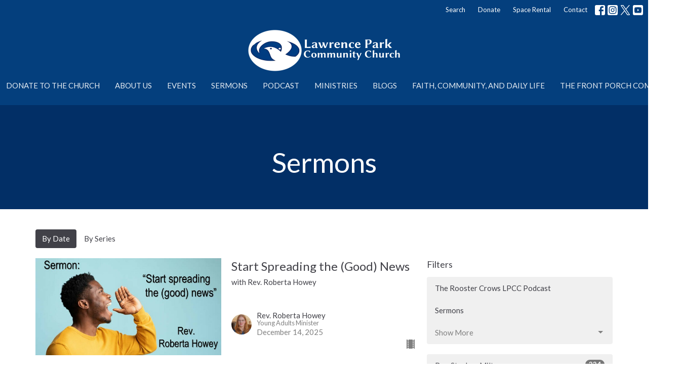

--- FILE ---
content_type: text/html; charset=utf-8
request_url: https://www.lawrenceparkchurch.ca/podcasts/the-rooster-crows-lpcc-podcast?speaker=17
body_size: 77330
content:
<!DOCTYPE html>
<html lang="en">
  <head>
  <meta charset="UTF-8">
  <meta content="IE=edge,chrome=1" http-equiv="X-UA-Compatible"/>
  <meta content="width=device-width, initial-scale=1.0" name="viewport"/>
  <meta content="Lawrence Park Community Church" name="author"/>
  <title>
    The Rooster Crows LPCC Podcast | Lawrence Park Community Church
  </title>
  <meta content="doubt, religion, recovery, addiction, secular, agnostic, seeker, rational, reason, questions, literalism, progressive, smart spirituality, Christian, lonely, faith, church online, United Church, welcoming, community, love, music, finding faith," name="keywords" />
  
    <meta name="robots" content="index,follow" />
  
  
  <link href="https://dq5pwpg1q8ru0.cloudfront.net/2025/01/20/19/54/56/f86f0223-d2eb-4be7-a96a-003651ddaa79/image_2025-01-20_145427452.png" rel="shortcut icon" type="image/x-icon" />
  <meta name="csrf-param" content="authenticity_token" />
<meta name="csrf-token" content="/asdW8Xen98RxddvHzCjdd4yKrCFvguIiIwa2zdjHKCojCcbgus7UvfI0NIdRk/9w7yvISoBZciAwoASvUHUOA==" />

  <link rel="preconnect" href="https://fonts.gstatic.com/" crossorigin>
  <link rel="preload" href="/fonts/fontawesome/webfont.woff?v=3.2.1" as="font" type="font/woff" crossorigin>

  <link rel="stylesheet" media="all" href="/themes/stylesheet.css?timestamp=2026-01-17+22%3A09%3A44+-0500" />
  <link rel="stylesheet" media="print" href="https://dq5pwpg1q8ru0.cloudfront.net/assets/print-c1b49d74baf454d41a08041bb7881e34979fe0b297fba593578d70ec8cc515fd.css" />

	<link href="https://fonts.googleapis.com/css?family=Lato:400,400i,700,700i|Lato:400,400i,700,700i&amp;display=swap" rel="stylesheet" type="text/css" async="async" />
  

  <script src="https://dq5pwpg1q8ru0.cloudfront.net/assets/application-baedfe927b756976bd996cb2c71963c5d82c94e444650affbb4162574b24b761.js"></script>
  <script src="https://dq5pwpg1q8ru0.cloudfront.net/packs/js/application-48235911dc1b5b550236.js"></script>
  <script src="https://cdnjs.cloudflare.com/ajax/libs/handlebars.js/4.7.7/handlebars.min.js" defer="defer"></script>


  <!--[if lt IE 9]>
  <script src="https://dq5pwpg1q8ru0.cloudfront.net/javascripts/html5shiv.js"></script>
  <script src="https://dq5pwpg1q8ru0.cloudfront.net/javascripts/respond.min.js"></script>
  <![endif]-->


      <script>
        var _gaq = _gaq || [];
        _gaq.push(['_setAccount', 'AW-751325137']);
        _gaq.push(['_trackPageview']);

          // rollup tracker
          _gaq.push(['rollupTracker._setAccount','UA-18858190-52']);
          _gaq.push(['rollupTracker._trackPageview']);

        (function() {
          var ga = document.createElement('script'); ga.type = 'text/javascript'; ga.async = true;
          ga.src = ('https:' == document.location.protocol ? 'https://ssl' : 'http://www') + '.google-analytics.com/ga.js';
          var s = document.getElementsByTagName('script')[0]; s.parentNode.insertBefore(ga, s);
        })();
      </script>


  


</head>

  <body class="body_sermons_index body_media_page   sermons-index   relative d-flex flex-column">
      <div class="d-flex ">
        <div class="site-content-container">
    

  <div class="system">
  </div>

  <div id="top-menus-container">
    <div id="top-menus">
  <div id="alert-container">
  </div>


  <div class="js-menus   bg-none z-index-navbar">
      <nav class="header-layout-topbar relative px-1 bg-primary  %>">
    <div class="pos pos-cover bg-primary " style=""></div>
    <ul class="topbar-nav topbar-right ">


        <li class="mr-auto">
          
        </li>





        <li>
          <a class="btn btn-link-primary-counter btn-sm" href="/search">Search</a>
        </li>

          <li class="topbar-menu-item hidden-xs">
              <a class="btn btn-link-primary-counter btn-sm" href="/pages/donate">Donate</a>
          </li>

          <li class="topbar-menu-item hidden-xs">
              <a class="btn btn-link-primary-counter btn-sm" href="https://www.lawrenceparkchurch.ca/space-rentals">Space Rental</a>
          </li>

          <li class="topbar-menu-item hidden-xs">
              <a class="btn btn-link-primary-counter btn-sm" href="/contact">Contact</a>
          </li>



          
  <li class="social-icon-list-item ">
    <a class="svg-link social-icon-link" target="_blank" href="https://www.facebook.com/LPC.Church/">
      <svg xmlns="http://www.w3.org/2000/svg" xmlns:xlink="http://www.w3.org/1999/xlink" x="0px" y="0px" width="24" height="24" viewBox="0 0 24 24" style="enable-background:new 0 0 24 24;" xml:space="preserve" class="social-icon-svg topbar-svg-sm"><title>Facebook Icon</title>
<path d="M24,0v24H0V0H24z M20,2.7h-3.3c-2.5,0-4.7,2.1-4.7,4.7v3.3H9.3v4H12V24h4v-9.3h4v-4h-4V8c0-0.8,0.5-1.3,1.3-1.3H20V2.7z"></path>
</svg>

</a>  </li>
  <li class="social-icon-list-item ">
    <a class="svg-link social-icon-link" target="_blank" href="https://www.instagram.com/lpcctoronto">
      <svg xmlns="http://www.w3.org/2000/svg" xmlns:xlink="http://www.w3.org/1999/xlink" x="0px" y="0px" width="24" height="24" viewBox="0 0 24 24" style="enable-background:new 0 0 24 24;" xml:space="preserve" class="social-icon-svg topbar-svg-sm"><title>Instagram Icon</title>
<circle cx="12" cy="12" r="2.7"></circle>
<path d="M15.9,4.9H8.1c-1.7,0-3.2,1.5-3.2,3.2V16c0,1.7,1.5,3.2,3.2,3.2H16c1.7,0,3.2-1.5,3.2-3.2V8.1C19.1,6.4,17.6,4.9,15.9,4.9z   M12,16.4c-2.4,0-4.4-2-4.4-4.4s2-4.4,4.4-4.4s4.4,2,4.4,4.4S14.4,16.4,12,16.4z M16.7,8.4c-0.7,0-1.1-0.5-1.1-1.1  c0-0.7,0.5-1.1,1.1-1.1c0.7,0,1.1,0.5,1.1,1.1C17.7,8,17.3,8.4,16.7,8.4z"></path>
<path d="M24,0H0v24h24V0z M20.9,15.7c0,2.8-2.3,5.2-5.2,5.2H8.3c-2.8,0-5.2-2.3-5.2-5.2V8.3c0-2.8,2.3-5.2,5.2-5.2h7.5  c2.8,0,5.2,2.3,5.2,5.2C20.9,8.3,20.9,15.7,20.9,15.7z"></path>
</svg>

</a>  </li>
  <li class="social-icon-list-item ">
    <a class="svg-link social-icon-link" target="_blank" href="https://twitter.com/LPCCToronto">
      <svg xmlns="http://www.w3.org/2000/svg" width="24" height="24" viewBox="0 0 1200 1227" class="social-icon-svg topbar-svg-sm"><title>Twitter Icon</title>
<path d="M714.163 519.284L1160.89 0H1055.03L667.137 450.887L357.328 0H0L468.492 681.821L0 1226.37H105.866L515.491 750.218L842.672 1226.37H1200L714.137 519.284H714.163ZM569.165 687.828L521.697 619.934L144.011 79.6944H306.615L611.412 515.685L658.88 583.579L1055.08 1150.3H892.476L569.165 687.854V687.828Z"></path>
</svg>

</a>  </li>
  <li class="social-icon-list-item ">
    <a class="svg-link social-icon-link" target="_blank" href="https://www.youtube.com/channel/UCmzAA0W2gF2iGWMws8ecVjQ?view_as=subscriber">
      <svg xmlns="http://www.w3.org/2000/svg" xmlns:xlink="http://www.w3.org/1999/xlink" x="0px" y="0px" width="24" height="24" viewBox="0 0 24 24" style="enable-background:new 0 0 24 24;" xml:space="preserve" class="social-icon-svg topbar-svg-sm"><title>Youtube Icon</title>
<polygon points="10.7,9.1 14.5,12 10.7,14.9 "></polygon>
<path d="M24,0H0v24h24.1L24,0z M18.8,18.4c-0.5,0.1-3.6,0.3-6.8,0.3s-6.3,0-6.8-0.3C3.9,18,3.5,15.1,3.5,12s0.4-6,1.7-6.4  C5.7,5.3,8.9,5.2,12,5.2s6.3,0.1,6.8,0.3c1.3,0.4,1.7,3.3,1.7,6.4C20.4,15.1,20.1,18,18.8,18.4z"></path>
</svg>

</a>  </li>


    </ul>
  </nav>

    <div id="main-menu-container">
      
<nav id="main_menu" class="relative d-flex flex-column align-items-sm-center bg-primary bg-none p-2 p-md-3">
  <div class="bg-primary pos pos-cover js-main-menu-background-opacity" style="opacity:1.0;"></div>
  <div class="relative d-flex flex-column align-items-sm-center w-100">
    
      
      <a class="main-menu-logo main-menu-barnwell-logo mb-sm-2 d-block flex-shrink-0" href="/">
        <img alt="Lawrence Park Community Church" class="logo-size-extra-large" src="https://dq5pwpg1q8ru0.cloudfront.net/2025/03/26/20/35/39/26592e32-2204-4550-b28f-e09de965851e/New%20Logo%20mk5.png" />
</a>


      <button type="button" class="btn bg-none p-1 border-0 main-menu-hidden-md pos pos-r-0 pos-middle collapsed pr-0" data-toggle="collapse" data-target="#main_menu_collapse" aria-expanded="false">
    <span class="sr-only">Toggle navigation</span>
    <span class="svg-link">
      <svg xmlns="http://www.w3.org/2000/svg" height="24" viewBox="0 0 24 24" width="24">
    <path d="M0 0h24v24H0z" fill="none"></path>
    <path d="M3 18h18v-2H3v2zm0-5h18v-2H3v2zm0-7v2h18V6H3z"></path>
</svg>
 Menu
    </span>
  </button>

  </div>

  <div class="collapse main-menu-collapse-md text-center" id="main_menu_collapse">
    <ul class="main-menu-list main-menu-barnwell-list">
        
  <li class="menu-item hover-underline-left">
      <a class="menu-link " href="https://www.lawrenceparkchurch.ca/">Home</a>
  </li>


        
  <li class="menu-item hover-underline-left">
      <a class="menu-link " href="https://www.lawrenceparkchurch.ca/pages/please-donate">Donate to the Church</a>
  </li>


        
  <li class="menu-item hover-underline-left">
      <a class="menu-link " href="/about">About Us</a>
  </li>


        
  <li class="menu-item hover-underline-left">
      <a class="menu-link " href="/events">Events</a>
  </li>


        
  <li class="menu-item hover-underline-left">
      <a class="menu-link " href="https://www.lawrenceparkchurch.ca/podcasts/the-rooster-crows-lpcc-podcast">Sermons</a>
  </li>


        
  <li class="menu-item hover-underline-left">
      <a class="menu-link " target="_blank" href="https://www.lawrenceparkchurch.ca/podcasts/rooster-crows-podcast/series/rooster-crows-lpcc-podcast">Podcast</a>
  </li>


        
  <li class="menu-item hover-underline-left">
      <a class="menu-link " href="/ministries">Ministries</a>
  </li>


        
  <li class="menu-item hover-underline-left">
      <a class="menu-link " href="/blog">Blogs</a>
  </li>


        
  <li class="menu-item hover-underline-left">
      <a class="menu-link " href="/news"> Faith, Community, and Daily Life</a>
  </li>


        
  <li class="menu-item hover-underline-left">
      <a class="menu-link " target="_blank" href="https://www.thefrontporchcommunity.ca/">The Front Porch Community</a>
  </li>


    </ul>
      <ul class="main-menu-list main-menu-subnav">
          <li class="menu-item-divider"></li>
    
  <li class="menu-item hover-underline-left">
      <a class="menu-link " href="/pages/donate">Donate</a>
  </li>


    
  <li class="menu-item hover-underline-left">
      <a class="menu-link " href="https://www.lawrenceparkchurch.ca/space-rentals">Space Rental</a>
  </li>


    
  <li class="menu-item hover-underline-left">
      <a class="menu-link " href="/contact">Contact</a>
  </li>





      </ul>
  </div>
</nav>


    </div>
  </div>
</div>

  </div>

  <div id="header-container" class="relative">
    <div id="header" class="header relative bg-cover bg-none w-100
            
            d-flex
            py-3 py-md-5
             topbar-offset
            bg-primary"
     style="background-image:url(&#39;https://dq5pwpg1q8ru0.cloudfront.net/2020/10/29/15/44/16/93626f9b-cea9-471d-91ec-0c60ce477d12/Dark-Blue-Header.jpg&#39;); background-position: ; min-height: 0vh;">
  
  

<div id="page-header-overlay" class="bg-primary pos pos-cover" style="opacity:0.5;" data-header-opacity="0.5"></div>
    <div class="container relative d-flex flex-column mt-5">
      
      <div class="my-auto ">
        <div class="text-center">
          <div class="relative d-inline-block break-word">
            <h1 class="header-heading ">
              <div>Sermons</div>
            </h1>
          </div>
        </div>
        
        <div class="text-center mt-3">
          

        </div>
      </div>

      
    </div>
  
  
  <!--<div class="pos pos-b-1 pos-l-1">
    <button class="js-play-video-button p-2 bg-none border-0 d-none" style="opacity: 0.5;">
    </button>
    <button class="js-pause-video-button p-2 bg-none border-0 d-none" style="opacity: 0.5;">
    </button>
    <div class="js-loading-video-button">
      <div class="d-flex p-2" style="opacity: 0.5;">
      </div>
    </div>
  </div>-->

</div>


  </div>

  <main role="main" class="content flex-grow-1 Sermons media_page clearfix m-0 p-0">
    <link rel="alternate" type="application/rss+xml" title="RSS" href="https://www.lawrenceparkchurch.ca/podcasts/the-rooster-crows-lpcc-podcast" />




  

<div>
    <div id="top-blocks-wrapper">
      
    </div>

    <div id="page_content" class="relative my-5">
      <div class="container">
        

  <ul class="nav nav-pills mb-3">
    <li class="active">
      <a href="/podcasts/the-rooster-crows-lpcc-podcast">
         By Date
</a>    </li>
    <li class="">
      <a href="/podcasts/the-rooster-crows-lpcc-podcast/series">
         By Series
</a>    </li>
  </ul>

  <div id="media_anchor" class="row">
    <div class="col-sm-8">
      <div class="relative mb-3 border-bottom pb-3">
  <a class="row d-sm-flex" href="/media/2025-12-14-start-spreading-the-good-news">
      <div class="col-sm-6">

          <img alt="Start Spreading the (Good) News" loading="lazy" src="https://dq5pwpg1q8ru0.cloudfront.net/2025/12/14/18/13/43/902d08b6-dd38-4724-9496-e98ba62d627b/Slide7.JPG" />
      </div>

    <div class="d-flex flex-column col-sm-6">

      <h2 class="h3 mt-0 mb-1" title="Start Spreading the (Good) News">Start Spreading the (Good) News</h2>
         <div class="text-body mb-2">with Rev. Roberta Howey</div>


          <div class="d-flex flex-column mt-auto mb-2">
        <div class="d-flex align-items-center">
    <img alt="Rev. Roberta Howey" width="40" height="40" class="pull-left mr-2 rounded-circle" loading="lazy" src="https://dq5pwpg1q8ru0.cloudfront.net/2025/03/10/00/08/08/3be202a4-49c5-4a50-ab07-4ef8d7cb1729/image_2025-03-09_143319858.png" />
  <div>
      <div class="text-body line-height-2">Rev. Roberta Howey</div>
        <div class="small text-muted line-height-2">Young Adults Minister</div>
    <div class="text-muted">December 14, 2025</div>
  </div>
</div>


          <svg xmlns="http://www.w3.org/2000/svg" width="24" height="24" viewBox="0 0 24 24" class="ml-auto text-muted">
    <path d="M18 3v2h-2V3H8v2H6V3H4v18h2v-2h2v2h8v-2h2v2h2V3h-2zM8 17H6v-2h2v2zm0-4H6v-2h2v2zm0-4H6V7h2v2zm10 8h-2v-2h2v2zm0-4h-2v-2h2v2zm0-4h-2V7h2v2z"></path>
    <path d="M0 0h24v24H0z" fill="none"></path>
</svg>

      </div>
    </div>
</a>
</div>
<div class="relative mb-3 border-bottom pb-3">
  <a class="row d-sm-flex" href="/media/2025-11-10-the-bonds-of-war">
      <div class="col-sm-6">

          <img alt="The Bonds of War" loading="lazy" src="https://dq5pwpg1q8ru0.cloudfront.net/2025/11/09/17/54/00/42c1fd42-b66e-4af2-8a26-cc48d3e019c3/Slide7.JPG" />
      </div>

    <div class="d-flex flex-column col-sm-6">

      <h2 class="h3 mt-0 mb-1" title="The Bonds of War">The Bonds of War</h2>
         <div class="text-body mb-2">with Rev. Roberta Howey</div>
        <div class="text-body">The Rooster Crows LPCC Podcast</div>


          <div class="d-flex flex-column mt-auto mb-2">
        <div class="d-flex align-items-center">
    <img alt="Rev. Roberta Howey" width="40" height="40" class="pull-left mr-2 rounded-circle" loading="lazy" src="https://dq5pwpg1q8ru0.cloudfront.net/2025/03/10/00/08/08/3be202a4-49c5-4a50-ab07-4ef8d7cb1729/image_2025-03-09_143319858.png" />
  <div>
      <div class="text-body line-height-2">Rev. Roberta Howey</div>
        <div class="small text-muted line-height-2">Young Adults Minister</div>
    <div class="text-muted">November  9, 2025</div>
  </div>
</div>


          <svg xmlns="http://www.w3.org/2000/svg" width="24" height="24" viewBox="0 0 24 24" class="ml-auto text-muted">
    <path d="M18 3v2h-2V3H8v2H6V3H4v18h2v-2h2v2h8v-2h2v2h2V3h-2zM8 17H6v-2h2v2zm0-4H6v-2h2v2zm0-4H6V7h2v2zm10 8h-2v-2h2v2zm0-4h-2v-2h2v2zm0-4h-2V7h2v2z"></path>
    <path d="M0 0h24v24H0z" fill="none"></path>
</svg>

      </div>
    </div>
</a>
</div>
<div class="relative mb-3 border-bottom pb-3">
  <a class="row d-sm-flex" href="/media/2025-11-02-underdogs">
      <div class="col-sm-6">

          <img alt="Underdogs" loading="lazy" src="https://dq5pwpg1q8ru0.cloudfront.net/2025/11/05/20/52/48/73a40fd4-3145-433d-af43-dac6c3529bc5/image_2025-11-05_155224076.png" />
      </div>

    <div class="d-flex flex-column col-sm-6">

      <h2 class="h3 mt-0 mb-1" title="Underdogs">Underdogs</h2>
         <div class="text-body mb-2">with Rev. Roberta Howey</div>


          <div class="d-flex flex-column mt-auto mb-2">
        <div class="d-flex align-items-center">
    <img alt="Rev. Roberta Howey" width="40" height="40" class="pull-left mr-2 rounded-circle" loading="lazy" src="https://dq5pwpg1q8ru0.cloudfront.net/2025/03/10/00/08/08/3be202a4-49c5-4a50-ab07-4ef8d7cb1729/image_2025-03-09_143319858.png" />
  <div>
      <div class="text-body line-height-2">Rev. Roberta Howey</div>
        <div class="small text-muted line-height-2">Young Adults Minister</div>
    <div class="text-muted">November  2, 2025</div>
  </div>
</div>


          <svg xmlns="http://www.w3.org/2000/svg" width="24" height="24" viewBox="0 0 24 24" class="ml-auto text-muted">
    <path d="M18 3v2h-2V3H8v2H6V3H4v18h2v-2h2v2h8v-2h2v2h2V3h-2zM8 17H6v-2h2v2zm0-4H6v-2h2v2zm0-4H6V7h2v2zm10 8h-2v-2h2v2zm0-4h-2v-2h2v2zm0-4h-2V7h2v2z"></path>
    <path d="M0 0h24v24H0z" fill="none"></path>
</svg>

      </div>
    </div>
</a>
</div>
<div class="relative mb-3 border-bottom pb-3">
  <a class="row d-sm-flex" href="/media/2025-08-31-meditating-on-manners">
      <div class="col-sm-6">

          <img alt="Meditating on Manners" loading="lazy" src="https://dq5pwpg1q8ru0.cloudfront.net/2025/08/31/16/37/52/7735e1d6-231d-45a0-81cc-b864dbcda46d/Slide7.JPG" />
      </div>

    <div class="d-flex flex-column col-sm-6">

      <h2 class="h3 mt-0 mb-1" title="Meditating on Manners">Meditating on Manners</h2>
         <div class="text-body mb-2">with Rev. Roberta Howey</div>
        <div class="text-body">The Rooster Crows LPCC Podcast</div>


          <div class="d-flex flex-column mt-auto mb-2">
        <div class="d-flex align-items-center">
    <img alt="Rev. Roberta Howey" width="40" height="40" class="pull-left mr-2 rounded-circle" loading="lazy" src="https://dq5pwpg1q8ru0.cloudfront.net/2025/03/10/00/08/08/3be202a4-49c5-4a50-ab07-4ef8d7cb1729/image_2025-03-09_143319858.png" />
  <div>
      <div class="text-body line-height-2">Rev. Roberta Howey</div>
        <div class="small text-muted line-height-2">Young Adults Minister</div>
    <div class="text-muted">August 31, 2025</div>
  </div>
</div>


          <svg xmlns="http://www.w3.org/2000/svg" width="24" height="24" viewBox="0 0 24 24" class="ml-auto text-muted">
    <path d="M18 3v2h-2V3H8v2H6V3H4v18h2v-2h2v2h8v-2h2v2h2V3h-2zM8 17H6v-2h2v2zm0-4H6v-2h2v2zm0-4H6V7h2v2zm10 8h-2v-2h2v2zm0-4h-2v-2h2v2zm0-4h-2V7h2v2z"></path>
    <path d="M0 0h24v24H0z" fill="none"></path>
</svg>

      </div>
    </div>
</a>
</div>
<div class="relative mb-3 border-bottom pb-3">
  <a class="row d-sm-flex" href="/media/2025-08-24-the-problems-of-prophets">
      <div class="col-sm-6">

          <img alt="The Problems of Prophets" loading="lazy" src="https://dq5pwpg1q8ru0.cloudfront.net/2025/08/26/20/55/58/f1e6a55e-011a-4bfd-8a52-dcd0ce8446ae/image_2025-08-26_165441637.png" />
      </div>

    <div class="d-flex flex-column col-sm-6">

      <h2 class="h3 mt-0 mb-1" title="The Problems of Prophets">The Problems of Prophets</h2>
         <div class="text-body mb-2">with Rev. Roberta Howey</div>
        <div class="text-body">The Rooster Crows LPCC Podcast</div>


          <div class="d-flex flex-column mt-auto mb-2">
        <div class="d-flex align-items-center">
    <img alt="Rev. Roberta Howey" width="40" height="40" class="pull-left mr-2 rounded-circle" loading="lazy" src="https://dq5pwpg1q8ru0.cloudfront.net/2025/03/10/00/08/08/3be202a4-49c5-4a50-ab07-4ef8d7cb1729/image_2025-03-09_143319858.png" />
  <div>
      <div class="text-body line-height-2">Rev. Roberta Howey</div>
        <div class="small text-muted line-height-2">Young Adults Minister</div>
    <div class="text-muted">August 24, 2025</div>
  </div>
</div>


          <svg xmlns="http://www.w3.org/2000/svg" width="24" height="24" viewBox="0 0 24 24" class="ml-auto text-muted">
    <path d="M18 3v2h-2V3H8v2H6V3H4v18h2v-2h2v2h8v-2h2v2h2V3h-2zM8 17H6v-2h2v2zm0-4H6v-2h2v2zm0-4H6V7h2v2zm10 8h-2v-2h2v2zm0-4h-2v-2h2v2zm0-4h-2V7h2v2z"></path>
    <path d="M0 0h24v24H0z" fill="none"></path>
</svg>

      </div>
    </div>
</a>
</div>
<div class="relative mb-3 border-bottom pb-3">
  <a class="row d-sm-flex" href="/media/2025-08-17-pulling-an-all-nighter--514">
      <div class="col-sm-6">

          <img alt="Pulling an All-Nighter" loading="lazy" src="https://dq5pwpg1q8ru0.cloudfront.net/2025/08/17/16/35/16/bc8f6ab2-0c63-49e4-a322-8b418afa3d5d/Slide7.JPG" />
      </div>

    <div class="d-flex flex-column col-sm-6">

      <h2 class="h3 mt-0 mb-1" title="Pulling an All-Nighter">Pulling an All-Nighter</h2>
         <div class="text-body mb-2">with Rev. Roberta Howey</div>
        <div class="text-body">The Rooster Crows LPCC Podcast</div>


          <div class="d-flex flex-column mt-auto mb-2">
        <div class="d-flex align-items-center">
    <img alt="Rev. Roberta Howey" width="40" height="40" class="pull-left mr-2 rounded-circle" loading="lazy" src="https://dq5pwpg1q8ru0.cloudfront.net/2025/03/10/00/08/08/3be202a4-49c5-4a50-ab07-4ef8d7cb1729/image_2025-03-09_143319858.png" />
  <div>
      <div class="text-body line-height-2">Rev. Roberta Howey</div>
        <div class="small text-muted line-height-2">Young Adults Minister</div>
    <div class="text-muted">August 17, 2025</div>
  </div>
</div>


          <svg xmlns="http://www.w3.org/2000/svg" width="24" height="24" viewBox="0 0 24 24" class="ml-auto text-muted">
    <path d="M18 3v2h-2V3H8v2H6V3H4v18h2v-2h2v2h8v-2h2v2h2V3h-2zM8 17H6v-2h2v2zm0-4H6v-2h2v2zm0-4H6V7h2v2zm10 8h-2v-2h2v2zm0-4h-2v-2h2v2zm0-4h-2V7h2v2z"></path>
    <path d="M0 0h24v24H0z" fill="none"></path>
</svg>

      </div>
    </div>
</a>
</div>
<div class="relative mb-3 border-bottom pb-3">
  <a class="row d-sm-flex" href="/media/2025-08-11-the-blueprints">
      <div class="col-sm-6">

          <img alt="The Blueprints" loading="lazy" src="https://dq5pwpg1q8ru0.cloudfront.net/2025/08/13/14/41/07/cd26babd-d020-4ee2-a15e-c25806086da3/Slide7.JPG" />
      </div>

    <div class="d-flex flex-column col-sm-6">

      <h2 class="h3 mt-0 mb-1" title="The Blueprints">The Blueprints</h2>
         <div class="text-body mb-2">with Rev. Roberta Howey</div>
        <div class="text-body">The Rooster Crows LPCC Podcast</div>


          <div class="d-flex flex-column mt-auto mb-2">
        <div class="d-flex align-items-center">
    <img alt="Rev. Roberta Howey" width="40" height="40" class="pull-left mr-2 rounded-circle" loading="lazy" src="https://dq5pwpg1q8ru0.cloudfront.net/2025/03/10/00/08/08/3be202a4-49c5-4a50-ab07-4ef8d7cb1729/image_2025-03-09_143319858.png" />
  <div>
      <div class="text-body line-height-2">Rev. Roberta Howey</div>
        <div class="small text-muted line-height-2">Young Adults Minister</div>
    <div class="text-muted">August 11, 2025</div>
  </div>
</div>


          <svg xmlns="http://www.w3.org/2000/svg" width="24" height="24" viewBox="0 0 24 24" class="ml-auto text-muted">
    <path d="M18 3v2h-2V3H8v2H6V3H4v18h2v-2h2v2h8v-2h2v2h2V3h-2zM8 17H6v-2h2v2zm0-4H6v-2h2v2zm0-4H6V7h2v2zm10 8h-2v-2h2v2zm0-4h-2v-2h2v2zm0-4h-2V7h2v2z"></path>
    <path d="M0 0h24v24H0z" fill="none"></path>
</svg>

      </div>
    </div>
</a>
</div>
<div class="relative mb-3 border-bottom pb-3">
  <a class="row d-sm-flex" href="/media/2025-06-22-improvising-the-kingdom">
      <div class="col-sm-6">

          <img alt="Improvising the Kingdom" loading="lazy" src="https://dq5pwpg1q8ru0.cloudfront.net/2025/06/22/16/49/32/931fe95a-3123-4ff4-9695-fbca78ea6c15/Slide7.JPG" />
      </div>

    <div class="d-flex flex-column col-sm-6">

      <h2 class="h3 mt-0 mb-1" title="Improvising the Kingdom">Improvising the Kingdom</h2>
         <div class="text-body mb-2">with Rev. Roberta Howey</div>


          <div class="d-flex flex-column mt-auto mb-2">
        <div class="d-flex align-items-center">
    <img alt="Rev. Roberta Howey" width="40" height="40" class="pull-left mr-2 rounded-circle" loading="lazy" src="https://dq5pwpg1q8ru0.cloudfront.net/2025/03/10/00/08/08/3be202a4-49c5-4a50-ab07-4ef8d7cb1729/image_2025-03-09_143319858.png" />
  <div>
      <div class="text-body line-height-2">Rev. Roberta Howey</div>
        <div class="small text-muted line-height-2">Young Adults Minister</div>
    <div class="text-muted">June 22, 2025</div>
  </div>
</div>


          <svg xmlns="http://www.w3.org/2000/svg" width="24" height="24" viewBox="0 0 24 24" class="ml-auto text-muted">
    <path d="M18 3v2h-2V3H8v2H6V3H4v18h2v-2h2v2h8v-2h2v2h2V3h-2zM8 17H6v-2h2v2zm0-4H6v-2h2v2zm0-4H6V7h2v2zm10 8h-2v-2h2v2zm0-4h-2v-2h2v2zm0-4h-2V7h2v2z"></path>
    <path d="M0 0h24v24H0z" fill="none"></path>
</svg>

      </div>
    </div>
</a>
</div>
<div class="relative mb-3 border-bottom pb-3">
  <a class="row d-sm-flex" href="/media/2025-06-22-improvising-the-kingdom-podcast">
      <div class="col-sm-6">

            <img alt="Improvising the Kingdom (Podcast)" loading="lazy" src="https://dq5pwpg1q8ru0.cloudfront.net/2025/07/29/23/14/53/a6c8f92c-86d0-40f3-a7d0-4686792ca593/rooster%20crows%20higher%20res.png" />
      </div>

    <div class="d-flex flex-column col-sm-6">

      <h2 class="h3 mt-0 mb-1" title="Improvising the Kingdom (Podcast)">Improvising the Kingdom (Podcast)</h2>
         <div class="text-body mb-2">with Rev. Roberta Howey</div>
        <div class="text-body">The Rooster Crows LPCC Podcast</div>


          <div class="d-flex flex-column mt-auto mb-2">
        <div class="d-flex align-items-center">
    <img alt="Rev. Roberta Howey" width="40" height="40" class="pull-left mr-2 rounded-circle" loading="lazy" src="https://dq5pwpg1q8ru0.cloudfront.net/2025/03/10/00/08/08/3be202a4-49c5-4a50-ab07-4ef8d7cb1729/image_2025-03-09_143319858.png" />
  <div>
      <div class="text-body line-height-2">Rev. Roberta Howey</div>
        <div class="small text-muted line-height-2">Young Adults Minister</div>
    <div class="text-muted">June 22, 2025</div>
  </div>
</div>


          <svg xmlns="http://www.w3.org/2000/svg" width="24" height="24" viewBox="0 0 24 24" class="ml-auto text-muted">
    <path d="M3 9v6h4l5 5V4L7 9H3zm13.5 3c0-1.77-1.02-3.29-2.5-4.03v8.05c1.48-.73 2.5-2.25 2.5-4.02zM14 3.23v2.06c2.89.86 5 3.54 5 6.71s-2.11 5.85-5 6.71v2.06c4.01-.91 7-4.49 7-8.77s-2.99-7.86-7-8.77z"></path>
    <path d="M0 0h24v24H0z" fill="none"></path>
</svg>

      </div>
    </div>
</a>
</div>
<div class="relative mb-3 border-bottom pb-3">
  <a class="row d-sm-flex" href="/media/2025-05-26-the-vote">
      <div class="col-sm-6">

          <img alt="The Vote" loading="lazy" src="https://dq5pwpg1q8ru0.cloudfront.net/2025/05/26/03/28/30/7a48d956-55c6-4730-a971-1fbdb21dccc4/image_2025-05-25_232747306.png" />
      </div>

    <div class="d-flex flex-column col-sm-6">

      <h2 class="h3 mt-0 mb-1" title="The Vote">The Vote</h2>
         <div class="text-body mb-2">with Rev. Roberta Howey</div>


          <div class="d-flex flex-column mt-auto mb-2">
        <div class="d-flex align-items-center">
    <img alt="Rev. Roberta Howey" width="40" height="40" class="pull-left mr-2 rounded-circle" loading="lazy" src="https://dq5pwpg1q8ru0.cloudfront.net/2025/03/10/00/08/08/3be202a4-49c5-4a50-ab07-4ef8d7cb1729/image_2025-03-09_143319858.png" />
  <div>
      <div class="text-body line-height-2">Rev. Roberta Howey</div>
        <div class="small text-muted line-height-2">Young Adults Minister</div>
    <div class="text-muted">May 25, 2025</div>
  </div>
</div>


          <svg xmlns="http://www.w3.org/2000/svg" width="24" height="24" viewBox="0 0 24 24" class="ml-auto text-muted">
    <path d="M18 3v2h-2V3H8v2H6V3H4v18h2v-2h2v2h8v-2h2v2h2V3h-2zM8 17H6v-2h2v2zm0-4H6v-2h2v2zm0-4H6V7h2v2zm10 8h-2v-2h2v2zm0-4h-2v-2h2v2zm0-4h-2V7h2v2z"></path>
    <path d="M0 0h24v24H0z" fill="none"></path>
</svg>

      </div>
    </div>
</a>
</div>


        <div role="navigation" aria-label="Pagination" class="pagination"><ul class="pagination"><li class="prev previous_page disabled"><a href="#">←</a></li> <li class="active"><a href="/podcasts/the-rooster-crows-lpcc-podcast?page=1&amp;speaker=17#media_anchor">1</a></li> <li><a rel="next" href="/podcasts/the-rooster-crows-lpcc-podcast?page=2&amp;speaker=17#media_anchor">2</a></li> <li><a href="/podcasts/the-rooster-crows-lpcc-podcast?page=3&amp;speaker=17#media_anchor">3</a></li> <li><a href="/podcasts/the-rooster-crows-lpcc-podcast?page=4&amp;speaker=17#media_anchor">4</a></li> <li class="next next_page "><a rel="next" href="/podcasts/the-rooster-crows-lpcc-podcast?page=2&amp;speaker=17#media_anchor">→</a></li></ul></div>
    </div>

    <div class="col-sm-4 media-sidebar">
      

  <div class="sidebar-sermons-series">
    <h2 class="mt-0 h4">Filters</h2>
    <div class="list-group">
        <a class=" list-group-item" href="/podcasts/the-rooster-crows-lpcc-podcast/series/the-rooster-crows-lpcc-podcast">
          The Rooster Crows LPCC Podcast
</a>        <a class=" list-group-item" href="/podcasts/the-rooster-crows-lpcc-podcast/series/sermons">
          Sermons 
</a>        <div id='earlier-series' class="collapse list-group">
            <a class=" list-group-item" href="/podcasts/the-rooster-crows-lpcc-podcast/series/oscar-nominated-movies">
              Oscar nominated movies
</a>            <a class=" list-group-item" href="/podcasts/the-rooster-crows-lpcc-podcast/series/christmas-eve">
              Christmas Eve
</a>            <a class=" list-group-item" href="/podcasts/the-rooster-crows-lpcc-podcast/series/affirming">
              Affirming
</a>            <a class=" list-group-item" href="/podcasts/the-rooster-crows-lpcc-podcast/series/guest-speaker-rhiannon-hill">
              Guest Speaker - Rhiannon Hill
</a>            <a class=" list-group-item" href="/podcasts/the-rooster-crows-lpcc-podcast/series/dr-terri-palmer">
              Dr. Terri Palmer
</a>            <a class=" list-group-item" href="/podcasts/the-rooster-crows-lpcc-podcast/series/rev-john-lougheed">
              Rev. John Lougheed
</a>            <a class=" list-group-item" href="/podcasts/the-rooster-crows-lpcc-podcast/series/matthew-22-37-38">
              Matthew 22:37-38
</a>            <a class=" list-group-item" href="/podcasts/the-rooster-crows-lpcc-podcast/series/what-makes-canadians-stay-awake-at-night">
              What makes Canadians Stay Awake ...
</a>            <a class=" list-group-item" href="/podcasts/the-rooster-crows-lpcc-podcast/series/patriotism-canadas-150th-anniversary">
              Patriotism - Canada&#39;s 150th Anni...
</a>            <a class=" list-group-item" href="/podcasts/the-rooster-crows-lpcc-podcast/series/canadas-150th-anniversary-canadian-music-series">
              Canada&#39;s 150th Anniversary - Can...
</a>            <a class=" list-group-item" href="/podcasts/the-rooster-crows-lpcc-podcast/series/easter-sunday">
              Easter Sunday
</a>            <a class=" list-group-item" href="/podcasts/the-rooster-crows-lpcc-podcast/series/christmas-day">
              Christmas Day
</a>            <a class=" list-group-item" href="/podcasts/the-rooster-crows-lpcc-podcast/series/the-ten-commandments">
              The Ten Commandments
</a>            <a class=" list-group-item" href="/podcasts/the-rooster-crows-lpcc-podcast/series/confirmation-sunday">
              Confirmation Sunday
</a>            <a class=" list-group-item" href="/podcasts/the-rooster-crows-lpcc-podcast/series/jazz-sunday">
              Jazz Sunday
</a>            <a class=" list-group-item" href="/podcasts/the-rooster-crows-lpcc-podcast/series/lion-king">
              Lion King
</a>            <a class=" list-group-item" href="/podcasts/the-rooster-crows-lpcc-podcast/series/childrens-sermon">
              Children&#39;s Sermon 
</a>        </div>
        <a class="js-view-all-toggle list-group-item" data-toggle="collapse" href="#earlier-series">
          <div class="js-show-more d-flex align-items-center text-muted">
            Show More <svg xmlns="http://www.w3.org/2000/svg" height="20" viewBox="0 0 20 20" width="20" class="inline-svg ml-auto">
    <path d="M7 7l5 5 5-5z"></path>
    <path d="M0 0h20v20H0z" fill="none"></path>
</svg>

          </div>
          <div class="js-show-less d-flex align-items-center text-muted" style="display: none;">
            Show Less <svg xmlns="http://www.w3.org/2000/svg" height="20" viewBox="0 0 20 20" width="20" class="inline-svg ml-auto rotate-180">
    <path d="M7 7l5 5 5-5z"></path>
    <path d="M0 0h20v20H0z" fill="none"></path>
</svg>

          </div>
</a>    </div>
  </div>

  <div class="sidebar-sermons-speakers">
    <div class="list-group">
        <a class=" list-group-item" href="/podcasts/the-rooster-crows-lpcc-podcast?speaker=14">
          Rev. Stephen Milton
          <span class="badge">224</span>
</a>        <a class="active list-group-item" href="/podcasts/the-rooster-crows-lpcc-podcast?speaker=17">
          Rev. Roberta Howey
          <span class="badge">37</span>
</a>        <a class=" list-group-item" href="/podcasts/the-rooster-crows-lpcc-podcast?speaker=0">
          Guest Speaker
          <span class="badge">74</span>
</a>        <div id='earlier-speakers' class="collapse list-group">
            <a class=" list-group-item" href="/podcasts/the-rooster-crows-lpcc-podcast?speaker=7">
              Rev. Dr. Eric  Bacon
              <span class="badge">25</span>
</a>            <a class=" list-group-item" href="/podcasts/the-rooster-crows-lpcc-podcast?speaker=5">
              Rev. Dr. John Suk
              <span class="badge">163</span>
</a>        </div>
        <a class="js-view-all-toggle list-group-item" data-toggle="collapse" href="#earlier-speakers">
          <div class="js-show-more d-flex align-items-center text-muted">
            Show More <svg xmlns="http://www.w3.org/2000/svg" height="20" viewBox="0 0 20 20" width="20" class="inline-svg ml-auto">
    <path d="M7 7l5 5 5-5z"></path>
    <path d="M0 0h20v20H0z" fill="none"></path>
</svg>

          </div>
          <div class="js-show-less d-flex align-items-center text-muted" style="display: none;">
            Show Less <svg xmlns="http://www.w3.org/2000/svg" height="20" viewBox="0 0 20 20" width="20" class="inline-svg ml-auto rotate-180">
    <path d="M7 7l5 5 5-5z"></path>
    <path d="M0 0h20v20H0z" fill="none"></path>
</svg>

          </div>
</a>    </div>
  </div>

  <div class="sidebar-sermons-date">
    <div class="list-group" id='by-year'>
        <a data-parent="#by-year" data-toggle="collapse" class="list-group-item" href="#year2026">
          2026
          <span class="badge">2</span>
</a>        <div id="year2026" class="collapse list-group">
            <a class="list-group-item" href="/podcasts/the-rooster-crows-lpcc-podcast?month=Jan&amp;year=2026">
              Jan
              <span class="badge">2</span>
</a></div>        <a data-parent="#by-year" data-toggle="collapse" class="list-group-item" href="#year2025">
          2025
          <span class="badge">65</span>
</a>        <div id="year2025" class="collapse list-group">
            <a class="list-group-item" href="/podcasts/the-rooster-crows-lpcc-podcast?month=Jan&amp;year=2025">
              Jan
              <span class="badge">4</span>
</a>            <a class="list-group-item" href="/podcasts/the-rooster-crows-lpcc-podcast?month=Feb&amp;year=2025">
              Feb
              <span class="badge">4</span>
</a>            <a class="list-group-item" href="/podcasts/the-rooster-crows-lpcc-podcast?month=Mar&amp;year=2025">
              Mar
              <span class="badge">9</span>
</a>            <a class="list-group-item" href="/podcasts/the-rooster-crows-lpcc-podcast?month=Apr&amp;year=2025">
              Apr
              <span class="badge">6</span>
</a>            <a class="list-group-item" href="/podcasts/the-rooster-crows-lpcc-podcast?month=May&amp;year=2025">
              May
              <span class="badge">8</span>
</a>            <a class="list-group-item" href="/podcasts/the-rooster-crows-lpcc-podcast?month=Jun&amp;year=2025">
              Jun
              <span class="badge">7</span>
</a>            <a class="list-group-item" href="/podcasts/the-rooster-crows-lpcc-podcast?month=Jul&amp;year=2025">
              Jul
              <span class="badge">6</span>
</a>            <a class="list-group-item" href="/podcasts/the-rooster-crows-lpcc-podcast?month=Aug&amp;year=2025">
              Aug
              <span class="badge">5</span>
</a>            <a class="list-group-item" href="/podcasts/the-rooster-crows-lpcc-podcast?month=Sep&amp;year=2025">
              Sep
              <span class="badge">3</span>
</a>            <a class="list-group-item" href="/podcasts/the-rooster-crows-lpcc-podcast?month=Oct&amp;year=2025">
              Oct
              <span class="badge">4</span>
</a>            <a class="list-group-item" href="/podcasts/the-rooster-crows-lpcc-podcast?month=Nov&amp;year=2025">
              Nov
              <span class="badge">5</span>
</a>            <a class="list-group-item" href="/podcasts/the-rooster-crows-lpcc-podcast?month=Dec&amp;year=2025">
              Dec
              <span class="badge">4</span>
</a></div>        <a data-parent="#by-year" data-toggle="collapse" class="list-group-item" href="#year2024">
          2024
          <span class="badge">47</span>
</a>        <div id="year2024" class="collapse list-group">
            <a class="list-group-item" href="/podcasts/the-rooster-crows-lpcc-podcast?month=Jan&amp;year=2024">
              Jan
              <span class="badge">4</span>
</a>            <a class="list-group-item" href="/podcasts/the-rooster-crows-lpcc-podcast?month=Feb&amp;year=2024">
              Feb
              <span class="badge">4</span>
</a>            <a class="list-group-item" href="/podcasts/the-rooster-crows-lpcc-podcast?month=Mar&amp;year=2024">
              Mar
              <span class="badge">5</span>
</a>            <a class="list-group-item" href="/podcasts/the-rooster-crows-lpcc-podcast?month=Apr&amp;year=2024">
              Apr
              <span class="badge">4</span>
</a>            <a class="list-group-item" href="/podcasts/the-rooster-crows-lpcc-podcast?month=May&amp;year=2024">
              May
              <span class="badge">4</span>
</a>            <a class="list-group-item" href="/podcasts/the-rooster-crows-lpcc-podcast?month=Jun&amp;year=2024">
              Jun
              <span class="badge">4</span>
</a>            <a class="list-group-item" href="/podcasts/the-rooster-crows-lpcc-podcast?month=Aug&amp;year=2024">
              Aug
              <span class="badge">4</span>
</a>            <a class="list-group-item" href="/podcasts/the-rooster-crows-lpcc-podcast?month=Sep&amp;year=2024">
              Sep
              <span class="badge">4</span>
</a>            <a class="list-group-item" href="/podcasts/the-rooster-crows-lpcc-podcast?month=Oct&amp;year=2024">
              Oct
              <span class="badge">5</span>
</a>            <a class="list-group-item" href="/podcasts/the-rooster-crows-lpcc-podcast?month=Nov&amp;year=2024">
              Nov
              <span class="badge">4</span>
</a>            <a class="list-group-item" href="/podcasts/the-rooster-crows-lpcc-podcast?month=Dec&amp;year=2024">
              Dec
              <span class="badge">5</span>
</a></div>        <a data-parent="#by-year" data-toggle="collapse" class="list-group-item" href="#year2023">
          2023
          <span class="badge">57</span>
</a>        <div id="year2023" class="collapse list-group">
            <a class="list-group-item" href="/podcasts/the-rooster-crows-lpcc-podcast?month=Jan&amp;year=2023">
              Jan
              <span class="badge">4</span>
</a>            <a class="list-group-item" href="/podcasts/the-rooster-crows-lpcc-podcast?month=Feb&amp;year=2023">
              Feb
              <span class="badge">5</span>
</a>            <a class="list-group-item" href="/podcasts/the-rooster-crows-lpcc-podcast?month=Mar&amp;year=2023">
              Mar
              <span class="badge">4</span>
</a>            <a class="list-group-item" href="/podcasts/the-rooster-crows-lpcc-podcast?month=Apr&amp;year=2023">
              Apr
              <span class="badge">6</span>
</a>            <a class="list-group-item" href="/podcasts/the-rooster-crows-lpcc-podcast?month=May&amp;year=2023">
              May
              <span class="badge">4</span>
</a>            <a class="list-group-item" href="/podcasts/the-rooster-crows-lpcc-podcast?month=Jun&amp;year=2023">
              Jun
              <span class="badge">4</span>
</a>            <a class="list-group-item" href="/podcasts/the-rooster-crows-lpcc-podcast?month=Jul&amp;year=2023">
              Jul
              <span class="badge">6</span>
</a>            <a class="list-group-item" href="/podcasts/the-rooster-crows-lpcc-podcast?month=Aug&amp;year=2023">
              Aug
              <span class="badge">4</span>
</a>            <a class="list-group-item" href="/podcasts/the-rooster-crows-lpcc-podcast?month=Sep&amp;year=2023">
              Sep
              <span class="badge">4</span>
</a>            <a class="list-group-item" href="/podcasts/the-rooster-crows-lpcc-podcast?month=Oct&amp;year=2023">
              Oct
              <span class="badge">6</span>
</a>            <a class="list-group-item" href="/podcasts/the-rooster-crows-lpcc-podcast?month=Nov&amp;year=2023">
              Nov
              <span class="badge">3</span>
</a>            <a class="list-group-item" href="/podcasts/the-rooster-crows-lpcc-podcast?month=Dec&amp;year=2023">
              Dec
              <span class="badge">7</span>
</a></div>        <a data-parent="#by-year" data-toggle="collapse" class="list-group-item" href="#year2022">
          2022
          <span class="badge">61</span>
</a>        <div id="year2022" class="collapse list-group">
            <a class="list-group-item" href="/podcasts/the-rooster-crows-lpcc-podcast?month=Jan&amp;year=2022">
              Jan
              <span class="badge">5</span>
</a>            <a class="list-group-item" href="/podcasts/the-rooster-crows-lpcc-podcast?month=Feb&amp;year=2022">
              Feb
              <span class="badge">4</span>
</a>            <a class="list-group-item" href="/podcasts/the-rooster-crows-lpcc-podcast?month=Mar&amp;year=2022">
              Mar
              <span class="badge">4</span>
</a>            <a class="list-group-item" href="/podcasts/the-rooster-crows-lpcc-podcast?month=Apr&amp;year=2022">
              Apr
              <span class="badge">5</span>
</a>            <a class="list-group-item" href="/podcasts/the-rooster-crows-lpcc-podcast?month=May&amp;year=2022">
              May
              <span class="badge">6</span>
</a>            <a class="list-group-item" href="/podcasts/the-rooster-crows-lpcc-podcast?month=Jun&amp;year=2022">
              Jun
              <span class="badge">4</span>
</a>            <a class="list-group-item" href="/podcasts/the-rooster-crows-lpcc-podcast?month=Jul&amp;year=2022">
              Jul
              <span class="badge">5</span>
</a>            <a class="list-group-item" href="/podcasts/the-rooster-crows-lpcc-podcast?month=Aug&amp;year=2022">
              Aug
              <span class="badge">5</span>
</a>            <a class="list-group-item" href="/podcasts/the-rooster-crows-lpcc-podcast?month=Sep&amp;year=2022">
              Sep
              <span class="badge">5</span>
</a>            <a class="list-group-item" href="/podcasts/the-rooster-crows-lpcc-podcast?month=Oct&amp;year=2022">
              Oct
              <span class="badge">7</span>
</a>            <a class="list-group-item" href="/podcasts/the-rooster-crows-lpcc-podcast?month=Nov&amp;year=2022">
              Nov
              <span class="badge">5</span>
</a>            <a class="list-group-item" href="/podcasts/the-rooster-crows-lpcc-podcast?month=Dec&amp;year=2022">
              Dec
              <span class="badge">6</span>
</a></div>        <a data-parent="#by-year" data-toggle="collapse" class="list-group-item" href="#year2021">
          2021
          <span class="badge">60</span>
</a>        <div id="year2021" class="collapse list-group">
            <a class="list-group-item" href="/podcasts/the-rooster-crows-lpcc-podcast?month=Jan&amp;year=2021">
              Jan
              <span class="badge">5</span>
</a>            <a class="list-group-item" href="/podcasts/the-rooster-crows-lpcc-podcast?month=Feb&amp;year=2021">
              Feb
              <span class="badge">4</span>
</a>            <a class="list-group-item" href="/podcasts/the-rooster-crows-lpcc-podcast?month=Mar&amp;year=2021">
              Mar
              <span class="badge">5</span>
</a>            <a class="list-group-item" href="/podcasts/the-rooster-crows-lpcc-podcast?month=Apr&amp;year=2021">
              Apr
              <span class="badge">6</span>
</a>            <a class="list-group-item" href="/podcasts/the-rooster-crows-lpcc-podcast?month=May&amp;year=2021">
              May
              <span class="badge">6</span>
</a>            <a class="list-group-item" href="/podcasts/the-rooster-crows-lpcc-podcast?month=Jun&amp;year=2021">
              Jun
              <span class="badge">5</span>
</a>            <a class="list-group-item" href="/podcasts/the-rooster-crows-lpcc-podcast?month=Jul&amp;year=2021">
              Jul
              <span class="badge">4</span>
</a>            <a class="list-group-item" href="/podcasts/the-rooster-crows-lpcc-podcast?month=Aug&amp;year=2021">
              Aug
              <span class="badge">5</span>
</a>            <a class="list-group-item" href="/podcasts/the-rooster-crows-lpcc-podcast?month=Sep&amp;year=2021">
              Sep
              <span class="badge">5</span>
</a>            <a class="list-group-item" href="/podcasts/the-rooster-crows-lpcc-podcast?month=Oct&amp;year=2021">
              Oct
              <span class="badge">5</span>
</a>            <a class="list-group-item" href="/podcasts/the-rooster-crows-lpcc-podcast?month=Nov&amp;year=2021">
              Nov
              <span class="badge">4</span>
</a>            <a class="list-group-item" href="/podcasts/the-rooster-crows-lpcc-podcast?month=Dec&amp;year=2021">
              Dec
              <span class="badge">6</span>
</a></div>        <a data-parent="#by-year" data-toggle="collapse" class="list-group-item" href="#year2020">
          2020
          <span class="badge">55</span>
</a>        <div id="year2020" class="collapse list-group">
            <a class="list-group-item" href="/podcasts/the-rooster-crows-lpcc-podcast?month=Jan&amp;year=2020">
              Jan
              <span class="badge">4</span>
</a>            <a class="list-group-item" href="/podcasts/the-rooster-crows-lpcc-podcast?month=Feb&amp;year=2020">
              Feb
              <span class="badge">3</span>
</a>            <a class="list-group-item" href="/podcasts/the-rooster-crows-lpcc-podcast?month=Mar&amp;year=2020">
              Mar
              <span class="badge">4</span>
</a>            <a class="list-group-item" href="/podcasts/the-rooster-crows-lpcc-podcast?month=Apr&amp;year=2020">
              Apr
              <span class="badge">6</span>
</a>            <a class="list-group-item" href="/podcasts/the-rooster-crows-lpcc-podcast?month=May&amp;year=2020">
              May
              <span class="badge">5</span>
</a>            <a class="list-group-item" href="/podcasts/the-rooster-crows-lpcc-podcast?month=Jun&amp;year=2020">
              Jun
              <span class="badge">4</span>
</a>            <a class="list-group-item" href="/podcasts/the-rooster-crows-lpcc-podcast?month=Jul&amp;year=2020">
              Jul
              <span class="badge">4</span>
</a>            <a class="list-group-item" href="/podcasts/the-rooster-crows-lpcc-podcast?month=Aug&amp;year=2020">
              Aug
              <span class="badge">5</span>
</a>            <a class="list-group-item" href="/podcasts/the-rooster-crows-lpcc-podcast?month=Sep&amp;year=2020">
              Sep
              <span class="badge">4</span>
</a>            <a class="list-group-item" href="/podcasts/the-rooster-crows-lpcc-podcast?month=Oct&amp;year=2020">
              Oct
              <span class="badge">4</span>
</a>            <a class="list-group-item" href="/podcasts/the-rooster-crows-lpcc-podcast?month=Nov&amp;year=2020">
              Nov
              <span class="badge">7</span>
</a>            <a class="list-group-item" href="/podcasts/the-rooster-crows-lpcc-podcast?month=Dec&amp;year=2020">
              Dec
              <span class="badge">5</span>
</a></div>        <a data-parent="#by-year" data-toggle="collapse" class="list-group-item" href="#year2019">
          2019
          <span class="badge">43</span>
</a>        <div id="year2019" class="collapse list-group">
            <a class="list-group-item" href="/podcasts/the-rooster-crows-lpcc-podcast?month=Jan&amp;year=2019">
              Jan
              <span class="badge">3</span>
</a>            <a class="list-group-item" href="/podcasts/the-rooster-crows-lpcc-podcast?month=Feb&amp;year=2019">
              Feb
              <span class="badge">4</span>
</a>            <a class="list-group-item" href="/podcasts/the-rooster-crows-lpcc-podcast?month=Mar&amp;year=2019">
              Mar
              <span class="badge">2</span>
</a>            <a class="list-group-item" href="/podcasts/the-rooster-crows-lpcc-podcast?month=Apr&amp;year=2019">
              Apr
              <span class="badge">4</span>
</a>            <a class="list-group-item" href="/podcasts/the-rooster-crows-lpcc-podcast?month=May&amp;year=2019">
              May
              <span class="badge">3</span>
</a>            <a class="list-group-item" href="/podcasts/the-rooster-crows-lpcc-podcast?month=Jun&amp;year=2019">
              Jun
              <span class="badge">4</span>
</a>            <a class="list-group-item" href="/podcasts/the-rooster-crows-lpcc-podcast?month=Jul&amp;year=2019">
              Jul
              <span class="badge">4</span>
</a>            <a class="list-group-item" href="/podcasts/the-rooster-crows-lpcc-podcast?month=Aug&amp;year=2019">
              Aug
              <span class="badge">3</span>
</a>            <a class="list-group-item" href="/podcasts/the-rooster-crows-lpcc-podcast?month=Sep&amp;year=2019">
              Sep
              <span class="badge">4</span>
</a>            <a class="list-group-item" href="/podcasts/the-rooster-crows-lpcc-podcast?month=Oct&amp;year=2019">
              Oct
              <span class="badge">4</span>
</a>            <a class="list-group-item" href="/podcasts/the-rooster-crows-lpcc-podcast?month=Nov&amp;year=2019">
              Nov
              <span class="badge">4</span>
</a>            <a class="list-group-item" href="/podcasts/the-rooster-crows-lpcc-podcast?month=Dec&amp;year=2019">
              Dec
              <span class="badge">4</span>
</a></div>        <a data-parent="#by-year" data-toggle="collapse" class="list-group-item" href="#year2018">
          2018
          <span class="badge">47</span>
</a>        <div id="year2018" class="collapse list-group">
            <a class="list-group-item" href="/podcasts/the-rooster-crows-lpcc-podcast?month=Jan&amp;year=2018">
              Jan
              <span class="badge">4</span>
</a>            <a class="list-group-item" href="/podcasts/the-rooster-crows-lpcc-podcast?month=Feb&amp;year=2018">
              Feb
              <span class="badge">3</span>
</a>            <a class="list-group-item" href="/podcasts/the-rooster-crows-lpcc-podcast?month=Mar&amp;year=2018">
              Mar
              <span class="badge">4</span>
</a>            <a class="list-group-item" href="/podcasts/the-rooster-crows-lpcc-podcast?month=Apr&amp;year=2018">
              Apr
              <span class="badge">5</span>
</a>            <a class="list-group-item" href="/podcasts/the-rooster-crows-lpcc-podcast?month=May&amp;year=2018">
              May
              <span class="badge">3</span>
</a>            <a class="list-group-item" href="/podcasts/the-rooster-crows-lpcc-podcast?month=Jun&amp;year=2018">
              Jun
              <span class="badge">4</span>
</a>            <a class="list-group-item" href="/podcasts/the-rooster-crows-lpcc-podcast?month=Jul&amp;year=2018">
              Jul
              <span class="badge">4</span>
</a>            <a class="list-group-item" href="/podcasts/the-rooster-crows-lpcc-podcast?month=Aug&amp;year=2018">
              Aug
              <span class="badge">4</span>
</a>            <a class="list-group-item" href="/podcasts/the-rooster-crows-lpcc-podcast?month=Sep&amp;year=2018">
              Sep
              <span class="badge">5</span>
</a>            <a class="list-group-item" href="/podcasts/the-rooster-crows-lpcc-podcast?month=Oct&amp;year=2018">
              Oct
              <span class="badge">3</span>
</a>            <a class="list-group-item" href="/podcasts/the-rooster-crows-lpcc-podcast?month=Nov&amp;year=2018">
              Nov
              <span class="badge">4</span>
</a>            <a class="list-group-item" href="/podcasts/the-rooster-crows-lpcc-podcast?month=Dec&amp;year=2018">
              Dec
              <span class="badge">4</span>
</a></div>        <a data-parent="#by-year" data-toggle="collapse" class="list-group-item" href="#year2017">
          2017
          <span class="badge">42</span>
</a>        <div id="year2017" class="collapse list-group">
            <a class="list-group-item" href="/podcasts/the-rooster-crows-lpcc-podcast?month=Jan&amp;year=2017">
              Jan
              <span class="badge">4</span>
</a>            <a class="list-group-item" href="/podcasts/the-rooster-crows-lpcc-podcast?month=Feb&amp;year=2017">
              Feb
              <span class="badge">3</span>
</a>            <a class="list-group-item" href="/podcasts/the-rooster-crows-lpcc-podcast?month=Mar&amp;year=2017">
              Mar
              <span class="badge">4</span>
</a>            <a class="list-group-item" href="/podcasts/the-rooster-crows-lpcc-podcast?month=Apr&amp;year=2017">
              Apr
              <span class="badge">3</span>
</a>            <a class="list-group-item" href="/podcasts/the-rooster-crows-lpcc-podcast?month=May&amp;year=2017">
              May
              <span class="badge">3</span>
</a>            <a class="list-group-item" href="/podcasts/the-rooster-crows-lpcc-podcast?month=Jun&amp;year=2017">
              Jun
              <span class="badge">4</span>
</a>            <a class="list-group-item" href="/podcasts/the-rooster-crows-lpcc-podcast?month=Jul&amp;year=2017">
              Jul
              <span class="badge">4</span>
</a>            <a class="list-group-item" href="/podcasts/the-rooster-crows-lpcc-podcast?month=Aug&amp;year=2017">
              Aug
              <span class="badge">4</span>
</a>            <a class="list-group-item" href="/podcasts/the-rooster-crows-lpcc-podcast?month=Sep&amp;year=2017">
              Sep
              <span class="badge">3</span>
</a>            <a class="list-group-item" href="/podcasts/the-rooster-crows-lpcc-podcast?month=Oct&amp;year=2017">
              Oct
              <span class="badge">3</span>
</a>            <a class="list-group-item" href="/podcasts/the-rooster-crows-lpcc-podcast?month=Nov&amp;year=2017">
              Nov
              <span class="badge">2</span>
</a>            <a class="list-group-item" href="/podcasts/the-rooster-crows-lpcc-podcast?month=Dec&amp;year=2017">
              Dec
              <span class="badge">5</span>
</a></div>        <a data-parent="#by-year" data-toggle="collapse" class="list-group-item" href="#year2016">
          2016
          <span class="badge">43</span>
</a>        <div id="year2016" class="collapse list-group">
            <a class="list-group-item" href="/podcasts/the-rooster-crows-lpcc-podcast?month=Mar&amp;year=2016">
              Mar
              <span class="badge">3</span>
</a>            <a class="list-group-item" href="/podcasts/the-rooster-crows-lpcc-podcast?month=Apr&amp;year=2016">
              Apr
              <span class="badge">4</span>
</a>            <a class="list-group-item" href="/podcasts/the-rooster-crows-lpcc-podcast?month=May&amp;year=2016">
              May
              <span class="badge">5</span>
</a>            <a class="list-group-item" href="/podcasts/the-rooster-crows-lpcc-podcast?month=Jun&amp;year=2016">
              Jun
              <span class="badge">4</span>
</a>            <a class="list-group-item" href="/podcasts/the-rooster-crows-lpcc-podcast?month=Jul&amp;year=2016">
              Jul
              <span class="badge">5</span>
</a>            <a class="list-group-item" href="/podcasts/the-rooster-crows-lpcc-podcast?month=Aug&amp;year=2016">
              Aug
              <span class="badge">4</span>
</a>            <a class="list-group-item" href="/podcasts/the-rooster-crows-lpcc-podcast?month=Feb&amp;year=2016">
              Feb
              <span class="badge">1</span>
</a>            <a class="list-group-item" href="/podcasts/the-rooster-crows-lpcc-podcast?month=Sep&amp;year=2016">
              Sep
              <span class="badge">4</span>
</a>            <a class="list-group-item" href="/podcasts/the-rooster-crows-lpcc-podcast?month=Oct&amp;year=2016">
              Oct
              <span class="badge">4</span>
</a>            <a class="list-group-item" href="/podcasts/the-rooster-crows-lpcc-podcast?month=Nov&amp;year=2016">
              Nov
              <span class="badge">4</span>
</a>            <a class="list-group-item" href="/podcasts/the-rooster-crows-lpcc-podcast?month=Dec&amp;year=2016">
              Dec
              <span class="badge">5</span>
</a></div>        <a data-parent="#by-year" data-toggle="collapse" class="list-group-item" href="#year2015">
          2015
          <span class="badge">1</span>
</a>        <div id="year2015" class="collapse list-group">
            <a class="list-group-item" href="/podcasts/the-rooster-crows-lpcc-podcast?month=Dec&amp;year=2015">
              Dec
              <span class="badge">1</span>
</a></div>      <a class="list-group-item" href="/podcasts/the-rooster-crows-lpcc-podcast">All</a>
    </div>
  </div>

    </div>
  </div>

      </div>
    </div>

  <div id="bottom-blocks-wrapper">
      
  </div>
</div>

  
  

<link rel="alternate" type="application/rss+xml" title="RSS" href="https://www.lawrenceparkchurch.ca/podcasts/the-rooster-crows-lpcc-podcast.rss" />

  </main>

    <div class="bg-tone py-5 hidden-print">
  <div class="container">
    <div class="row d-md-flex align-items-center">
      <div class="col-md-6">
        <h2 class="mt-0 mb-2 mb-sm-1">Sign up for our Newsletter</h2>
        <div>Subscribe to receive email updates with the latest news.</div>
      </div>

      <form class="form col-md-6 mt-4 mt-md-0" action="/subscribers" accept-charset="UTF-8" method="post"><input name="utf8" type="hidden" value="&#x2713;" autocomplete="off" /><input type="hidden" name="authenticity_token" value="Bqm3j1CpH5LLhze+cyHL3pizCun4sJ5C3Q3gvQ3czdpTjo3PF5y7Hy2KMANxVydWhT2PeFcP8ALVQ3p0h/4FQg==" autocomplete="off" />
        <div class="form-group mb-0">
          <label class="font-weight-normal mb-1" for="email">Enter Your Email</label>
          <div class="form-inline w-100">
            <input type="text" name="email" id="email" class="form-control mr-1 submit-subscription" style="min-width: 280px;" data-url="https://www.lawrenceparkchurch.ca/subscribers/render_recaptcha" />
            <button class="btn btn-primary btn-lg" type="action">
              Subscribe
            </button>
            <div id="subscriber-container"></div>
          </div>
        </div>
</form>    </div>
  </div>
</div>


  <div class="footer footer-sayward bg-none bg-primary">
  <div class="bg-footer pt-3" style=" min-height: 30vh;">
    <div class="bg-primary pos pos-cover" style="opacity:1.0;"></div>
    <div class="relative container">
      <div class="d-sm-flex row">
          <div class="col-sm-4 col-md-3 pr-5 text-center text-sm-left">
            <img alt="logo" class="mb-4" style="max-height: 200px;" src="https://dq5pwpg1q8ru0.cloudfront.net/2022/03/16/11/09/18/0fae0443-f9f3-44a3-9d09-4d884c150f08/Untitled%20(600%20%C3%97%20600%20px)%20(4).png" />
            
  <div class="mb-3 footer-text">
    <h2 class="">We declare publicly our commitment to being a community where all are welcome and celebrated regardless of age, gender, race, sexual orientation, gender identity, differing abilities, mental wellness, ethnic background or economic circumstances.</h2>
  </div>

          </div>
        <div class="col-sm-8 col-md-9">
              <ul class="list-unstyled d-sm-flex flex-wrap footer-main-menu">
                
  
    <h2 class="d-none"></h2>
    
          <li class="menu-item list-mr-4 mb-sm-3">
      <a class="menu-link" href="https://www.lawrenceparkchurch.ca/">Home</a>
  </li>

          <li class="menu-item list-mr-4 mb-sm-3">
      <a class="menu-link" href="https://www.lawrenceparkchurch.ca/pages/please-donate">Donate to the Church</a>
  </li>

          <li class="menu-item list-mr-4 mb-sm-3">
      <a class="menu-link" href="/about">About Us</a>
  </li>

          <li class="menu-item list-mr-4 mb-sm-3">
      <a class="menu-link" href="/events">Events</a>
  </li>

          <li class="menu-item list-mr-4 mb-sm-3">
      <a class="menu-link" href="https://www.lawrenceparkchurch.ca/podcasts/the-rooster-crows-lpcc-podcast">Sermons</a>
  </li>

          <li class="menu-item list-mr-4 mb-sm-3">
      <a class="menu-link" target="_blank" href="https://www.lawrenceparkchurch.ca/podcasts/rooster-crows-podcast/series/rooster-crows-lpcc-podcast">Podcast</a>
  </li>

          <li class="menu-item list-mr-4 mb-sm-3">
      <a class="menu-link" href="/ministries">Ministries</a>
  </li>

          <li class="menu-item list-mr-4 mb-sm-3">
      <a class="menu-link" href="/blog">Blogs</a>
  </li>

          <li class="menu-item list-mr-4 mb-sm-3">
      <a class="menu-link" href="/news"> Faith, Community, and Daily Life</a>
  </li>

          <li class="menu-item list-mr-4 mb-sm-3">
      <a class="menu-link" target="_blank" href="https://www.thefrontporchcommunity.ca/">The Front Porch Community</a>
  </li>

    
  

                
  
    <h2 class="d-none"></h2>
    
          <li class="menu-item list-mr-4">
      <a class="menu-link" href="/events">Events</a>
  </li>

    
  

              </ul>
              <hr class="footer-main-menu-hr">
          <div class="d-sm-flex row flex-wrap">
              
  <div class='col-sm-6 col-md-4 col-lg-3 mb-5'>
    <h2 class="footer-heading">About</h2>
    <ul class='footer-menu list-unstyled'>
          <li class="menu-item ">
      <a class="menu-link" href="/about">About Us</a>
  </li>

          <li class="menu-item ">
      <a class="menu-link" href="/about/im-new">I&#39;m New</a>
  </li>

          <li class="menu-item ">
      <a class="menu-link" href="/about/our-beliefs">Our Constitution</a>
  </li>

          <li class="menu-item ">
      <a class="menu-link" target="_blank" href="https://www.lawrenceparkchurch.ca/pages/affirming-journey">Affirming Journey</a>
  </li>

          <li class="menu-item ">
      <a class="menu-link" href="/who-are-we/pages/our-music">Music Program</a>
  </li>

          <li class="menu-item ">
      <a class="menu-link" href="/staff">Our Staff</a>
  </li>

          <li class="menu-item ">
      <a class="menu-link" href="/about/our-history">History</a>
  </li>

    </ul>
  </div>

                  <div class="col-sm-6 col-md-4 col-lg-3 mb-5 footer-menu list-mb-1 footer-menu">
      <h2 class="footer-heading">
        <a href="/ministries">Ministries</a>
      </h2>
      <ul class="list-unstyled">
            <li class="menu-item">
      <a class="menu-link" href="/ministries/music-ministry">Music Ministry </a>
    </li>
    <li class="menu-item">
      <a class="menu-link" href="/ministries/outreach">Outreach</a>
    </li>
    <li class="menu-item">
      <a class="menu-link" href="/ministries/the-front-porch-young-adult-ministry">The Front Porch: Young Adult Ministry</a>
    </li>
    <li class="menu-item">
      <a class="menu-link" href="/ministries/childrens-ministry">Children&#39;s Ministry</a>
    </li>

      </ul>
    </div>
    <div class="col-sm-6 col-md-4 col-lg-3 mb-5 footer-menu list-mb-1 footer-menu">
      <h2 class="footer-heading">
        <a href="/community-programs">Community Programs</a>
      </h2>
      <ul class="list-unstyled">
        
      </ul>
    </div>

            
  <div class="col-sm-6 col-md-4 col-lg-3 mb-5">
    <ul class="list-unstyled mb-0 ">
        <li class="mb-2">
            <h2 class="footer-heading ">Location</h2>
          <div class="footer-text">
            2180 Bayview Ave
              <br/>
              North York, ON
              <br/>
              M4N 3K7 
              <br/>
              <a target="_blank" href="https://goo.gl/maps/7TDHd2eYrAA2">View Map</a>
          </div>
        </li>
    </ul>
  </div>

            
  <div class="col-sm-6 col-md-4 col-lg-3 mb-5">
    <h2 class="footer-heading ">Office Hours</h2>
    <div class="footer-text mb-3">
      <p>Mon - Fri   9:30 AM - 3:30 PM
</p>
    </div>
  </div>

            
  <div class="col-sm-6 col-md-4 col-lg-3 mb-5">
    <h2 class="footer-heading ">Contact</h2>

    <ul class="list-unstyled footer-text ">
        <li class="mt-1 d-sm-flex">
          <span class="footer-item-label mr-1"> Phone: </span><a href="tel:1-416-489-1551">416.489.1551</a>
        </li>
          <li class="mt-1 d-sm-flex">
            
            <span class="footer-item-label mr-1">Fax: </span>416.489.1554
          </li>

        <li class="mt-1 d-sm-flex">
          
          <span class="footer-item-label mr-1"><span class="translation_missing" title="translation missing: en.ui.email">Email</span>: </span><a encode="javascript" class="truncate" href="mailto:michael@lawrenceparkchurch.ca">michael@lawrenceparkchurch.ca</a>
        </li>
    </ul>
  </div>

          </div>
            
        </div>
      </div>
      

  <div class="mb-3">
    <h2 class="footer-heading d-none">&nbsp;</h2>
    <ul class="list-unstyled d-flex mb-0 justify-content-center justify-content-sm-start">
      
  <li class="social-icon-list-item list-mr-3 rounded-sm overflow-hidden d-flex">
    <a class="svg-link social-icon-link" target="_blank" href="https://www.facebook.com/LPC.Church/">
      <svg xmlns="http://www.w3.org/2000/svg" xmlns:xlink="http://www.w3.org/1999/xlink" x="0px" y="0px" width="24" height="24" viewBox="0 0 24 24" style="enable-background:new 0 0 24 24;" xml:space="preserve" class="social-icon-svg footer-social-icon"><title>Facebook Icon</title>
<path d="M24,0v24H0V0H24z M20,2.7h-3.3c-2.5,0-4.7,2.1-4.7,4.7v3.3H9.3v4H12V24h4v-9.3h4v-4h-4V8c0-0.8,0.5-1.3,1.3-1.3H20V2.7z"></path>
</svg>

</a>  </li>
  <li class="social-icon-list-item list-mr-3 rounded-sm overflow-hidden d-flex">
    <a class="svg-link social-icon-link" target="_blank" href="https://www.instagram.com/lpcctoronto">
      <svg xmlns="http://www.w3.org/2000/svg" xmlns:xlink="http://www.w3.org/1999/xlink" x="0px" y="0px" width="24" height="24" viewBox="0 0 24 24" style="enable-background:new 0 0 24 24;" xml:space="preserve" class="social-icon-svg footer-social-icon"><title>Instagram Icon</title>
<circle cx="12" cy="12" r="2.7"></circle>
<path d="M15.9,4.9H8.1c-1.7,0-3.2,1.5-3.2,3.2V16c0,1.7,1.5,3.2,3.2,3.2H16c1.7,0,3.2-1.5,3.2-3.2V8.1C19.1,6.4,17.6,4.9,15.9,4.9z   M12,16.4c-2.4,0-4.4-2-4.4-4.4s2-4.4,4.4-4.4s4.4,2,4.4,4.4S14.4,16.4,12,16.4z M16.7,8.4c-0.7,0-1.1-0.5-1.1-1.1  c0-0.7,0.5-1.1,1.1-1.1c0.7,0,1.1,0.5,1.1,1.1C17.7,8,17.3,8.4,16.7,8.4z"></path>
<path d="M24,0H0v24h24V0z M20.9,15.7c0,2.8-2.3,5.2-5.2,5.2H8.3c-2.8,0-5.2-2.3-5.2-5.2V8.3c0-2.8,2.3-5.2,5.2-5.2h7.5  c2.8,0,5.2,2.3,5.2,5.2C20.9,8.3,20.9,15.7,20.9,15.7z"></path>
</svg>

</a>  </li>
  <li class="social-icon-list-item list-mr-3 rounded-sm overflow-hidden d-flex">
    <a class="svg-link social-icon-link" target="_blank" href="https://twitter.com/LPCCToronto">
      <svg xmlns="http://www.w3.org/2000/svg" width="24" height="24" viewBox="0 0 1200 1227" class="social-icon-svg footer-social-icon"><title>Twitter Icon</title>
<path d="M714.163 519.284L1160.89 0H1055.03L667.137 450.887L357.328 0H0L468.492 681.821L0 1226.37H105.866L515.491 750.218L842.672 1226.37H1200L714.137 519.284H714.163ZM569.165 687.828L521.697 619.934L144.011 79.6944H306.615L611.412 515.685L658.88 583.579L1055.08 1150.3H892.476L569.165 687.854V687.828Z"></path>
</svg>

</a>  </li>
  <li class="social-icon-list-item list-mr-3 rounded-sm overflow-hidden d-flex">
    <a class="svg-link social-icon-link" target="_blank" href="https://www.youtube.com/channel/UCmzAA0W2gF2iGWMws8ecVjQ?view_as=subscriber">
      <svg xmlns="http://www.w3.org/2000/svg" xmlns:xlink="http://www.w3.org/1999/xlink" x="0px" y="0px" width="24" height="24" viewBox="0 0 24 24" style="enable-background:new 0 0 24 24;" xml:space="preserve" class="social-icon-svg footer-social-icon"><title>Youtube Icon</title>
<polygon points="10.7,9.1 14.5,12 10.7,14.9 "></polygon>
<path d="M24,0H0v24h24.1L24,0z M18.8,18.4c-0.5,0.1-3.6,0.3-6.8,0.3s-6.3,0-6.8-0.3C3.9,18,3.5,15.1,3.5,12s0.4-6,1.7-6.4  C5.7,5.3,8.9,5.2,12,5.2s6.3,0.1,6.8,0.3c1.3,0.4,1.7,3.3,1.7,6.4C20.4,15.1,20.1,18,18.8,18.4z"></path>
</svg>

</a>  </li>

    </ul>
  </div>

    </div>
  </div>
  <div class="py-3 bg-primary-tone ">
    <div class="container d-sm-flex align-items-center">
      <div class="small text-center text-sm-left mb-3 mb-sm-0">
&copy; 2026 Lawrence Park Community Church. All Rights Reserved.
| 
  <a class="" href="/login">Login</a>

</div>

  <a class="footer-saywarding d-flex align-items-center ml-auto justify-content-center" href="https://get.tithe.ly" target="_blank">
    powered by<svg xmlns="http://www.w3.org/2000/svg" width="80" height="81" viewBox="0 0 294 81" fill="none" class="ml-1">
<g clip-path="url(#clip0)">
<path d="M38.3656 40.6225C45.0944 37.8784 50.0899 31.9318 50.7101 24.956L50.7781 23.4143C50.7781 13.9488 45.9785 5.58065 38.5021 0C31.0257 5.58065 25.9532 13.9988 25.9532 23.4643L26.0212 25.0059C26.6414 31.9817 31.6368 37.8784 38.3656 40.6225Z" fill="white"></path>
<path d="M35.2308 51.6244C34.8587 50.1633 34.2655 48.8742 33.621 47.5402C32.1415 44.5 29.9902 41.85 27.3579 39.7899C23.4914 36.6973 18.4669 34.9805 13.5286 34.9805H0C0.0245386 36.6893 0 38.3986 0 40.1076C0.142852 43.1069 0.881191 46.0521 2.18755 48.7563C3.66709 51.7965 5.81833 54.4464 8.45064 56.5156C12.2576 59.5606 17.1295 61.4979 22.0243 61.4979H35.5127C35.5127 57.8118 35.6847 53.4062 35.2308 51.6244Z" fill="white"></path>
<path d="M42.5478 47.5402C41.9028 48.8742 41.309 50.1633 40.9365 51.6244C40.5802 53.0221 40.6093 56.0341 40.6384 59.047C40.6464 59.8751 40.6544 60.7032 40.6544 61.4979H40.6225V66.1851L40.0583 80.1165H42.5972C42.6269 79.6703 42.6567 79.2172 42.6868 78.759C42.9419 74.8726 43.2209 70.6234 43.7256 67.1399C44.2898 63.2458 48.5577 61.5647 51.6244 61.4979H54.1549C59.0542 61.4979 63.9305 59.5606 67.7409 56.5156C70.3755 54.4464 72.5287 51.7965 74.0096 48.7563C75.3171 46.0521 76.0561 43.1069 76.1991 40.1076C76.1991 39.5379 76.1964 38.9682 76.1937 38.3985C76.1882 37.2591 76.1827 36.1197 76.1991 34.9805H62.6583C57.7156 34.9805 52.6866 36.6973 48.8165 39.7899C46.1819 41.85 44.0287 44.5 42.5478 47.5402Z" fill="white"></path>
<path d="M204.136 62.5399C201.501 62.5399 199.085 62.5399 196.596 62.5399C196.596 58.7859 196.596 55.1055 196.596 51.4987C196.596 49.3641 196.596 47.2294 196.596 45.0948C196.523 41.8561 195.059 39.9423 192.351 39.2798C189.569 38.6173 186.494 39.7951 185.469 42.4449C184.518 44.9476 184.005 47.7447 183.859 50.3946C183.566 54.3694 183.786 58.3442 183.786 62.4662C181.297 62.4662 178.954 62.4662 176.465 62.4662C176.465 48.628 176.465 34.8633 176.465 20.9515C178.881 20.9515 181.224 20.9515 183.786 20.9515C183.786 26.1776 183.786 31.3302 183.786 37.0716C187.373 32.5079 191.765 31.6246 196.67 32.8759C200.842 33.9064 203.697 36.9244 203.99 41.1936C204.356 46.935 204.21 52.6764 204.283 58.4178C204.136 59.7428 204.136 61.0677 204.136 62.5399ZM225.585 32.6551C216.508 31.0357 209.187 36.0411 207.87 44.7268C206.479 54.0014 211.676 61.8774 220.095 62.9079C230.051 64.1592 235.687 58.8595 236.273 53.9277C235.175 53.6333 234.077 53.3389 232.979 53.0445C231.807 52.75 230.636 52.4556 229.538 52.2348C228.001 56.4304 223.975 57.0929 220.827 56.4304C218.411 55.9888 215.41 53.4861 215.41 49.7321C222.511 49.7321 229.684 49.7321 236.858 49.7321C238.396 41.488 233.418 34.0536 225.585 32.6551ZM222.584 38.1757C226.171 38.3229 228.66 40.6047 228.879 44.0643C224.487 44.0643 220.095 44.0643 215.556 44.0643C216.142 40.3839 218.997 38.0285 222.584 38.1757ZM119.586 62.5399C122.294 62.5399 124.857 62.5399 127.565 62.5399C127.565 51.1307 127.565 39.8687 127.565 28.3858C131.738 28.3858 135.764 28.3858 139.79 28.3858C139.79 25.9568 139.79 23.7486 139.79 21.4667C128.883 21.4667 118.049 21.4667 107.288 21.4667C107.288 23.8222 107.288 26.104 107.288 28.4595C111.387 28.4595 115.34 28.4595 119.586 28.4595C119.586 40.0159 119.586 51.2779 119.586 62.5399ZM263.944 35.1578C267.238 43.3282 270.459 51.4987 273.753 59.5955C274.266 60.8469 274.339 61.951 273.753 63.2759C272.436 66.5147 271.191 69.827 269.873 73.3602C272.07 73.3602 273.9 73.2866 275.803 73.3602C277.194 73.4338 277.779 72.9185 278.292 71.6672C282.977 59.4483 287.662 47.1558 292.42 34.9369C292.64 34.3481 292.859 33.6856 293.079 32.8759C290.956 32.8759 289.053 32.9495 287.15 32.8759C285.905 32.8023 285.246 33.1704 284.807 34.4953C282.977 39.427 281.074 44.2851 279.17 49.2168C278.877 49.9529 278.585 50.6154 278.219 51.6459C275.949 45.6101 273.9 39.9423 271.704 34.3481C271.484 33.8328 270.971 33.0231 270.532 33.0231C268.117 32.8759 265.701 32.9495 263.065 32.9495C263.431 33.8328 263.724 34.4953 263.944 35.1578ZM170.755 56.2832C167.608 57.0929 165.631 55.6943 165.338 52.4556C165.192 50.3946 165.265 48.3336 165.265 46.1989C165.265 43.9171 165.265 41.5616 165.265 39.1326C167.9 39.1326 170.243 39.1326 172.585 39.1326C172.585 36.998 172.585 35.0105 172.585 32.8023C170.097 32.8023 167.754 32.8023 165.265 32.8023C165.265 29.858 165.265 27.0609 165.265 24.2638C162.63 24.2638 160.287 24.2638 157.725 24.2638C157.725 27.1345 157.725 29.858 157.725 32.8759C155.968 32.8759 154.431 32.8759 152.82 32.8759C152.82 35.0842 152.82 36.998 152.82 39.2062C154.504 39.2062 156.115 39.2062 157.798 39.2062C157.798 40.1631 157.798 40.8992 157.798 41.6352C157.798 45.7573 157.725 49.8057 157.871 53.9277C158.018 57.9026 159.848 60.9205 163.728 62.3926C166.436 63.3495 169.218 63.3495 172 62.6135C172.439 62.5399 173.025 61.951 173.025 61.6566C172.951 59.7428 172.732 57.829 172.512 55.6943C171.707 55.9152 171.268 56.136 170.755 56.2832ZM253.695 62.5399C256.184 62.5399 258.527 62.5399 260.943 62.5399C260.943 48.628 260.943 34.7897 260.943 20.8779C258.454 20.8779 256.184 20.8779 253.695 20.8779C253.695 34.9369 253.695 48.7016 253.695 62.5399ZM142.865 62.5399C145.354 62.5399 147.696 62.5399 150.039 62.5399C150.039 52.6028 150.039 42.813 150.039 32.9495C147.623 32.9495 145.28 32.9495 142.865 32.9495C142.865 42.9602 142.865 52.75 142.865 62.5399ZM141.767 23.9694C141.84 26.6193 143.816 28.5331 146.452 28.5331C149.16 28.5331 151.137 26.6193 151.137 23.9694C151.21 21.2459 149.16 19.3321 146.378 19.3321C143.67 19.3321 141.693 21.3195 141.767 23.9694ZM248.425 58.4914C248.425 55.8415 246.448 53.9277 243.74 53.9277C241.031 53.9277 239.201 55.8415 239.201 58.565C239.201 61.2885 241.031 63.0551 243.813 63.0551C246.521 63.0551 248.425 61.2149 248.425 58.4914Z" fill="white"></path>
</g>
<defs>
<clipPath id="clip0">
<rect width="293.079" height="80.1165" fill="white"></rect>
</clipPath>
</defs>
</svg>

    <div class="sr-only">
      Website Developed by Tithely
    </div>
  </a>

    </div>
  </div>
</div>




  
    <div id="giving-widget-script">
        <script src="https://tithe.ly/widget/v3/give.js?3"></script>
  <script>var tw = create_tithely_widget();</script>

    </div>
  <![CDATA[[base64]--8980bf59b63b4c456547fabf93ecf2452dcb991d]]>

  <div id="pyv-pop-up-container">
    
  </div>
</div>

      </div>
    <!-- Modal -->
    <div class="modal fade my-5 system" id="form-modal" tabindex="-1" role="dialog" aria-labelledby="form-modal" data-backdrop="static">
      <div class="modal-dialog modal-lg" role="document">
        <div class="modal-content px-3 py-3">
        </div>
      </div>
    </div>
    <div id="vue-form-modal" class="system"></div>
    
      <div id="pyv-wrapper">
      </div>

  </body>
</html>
